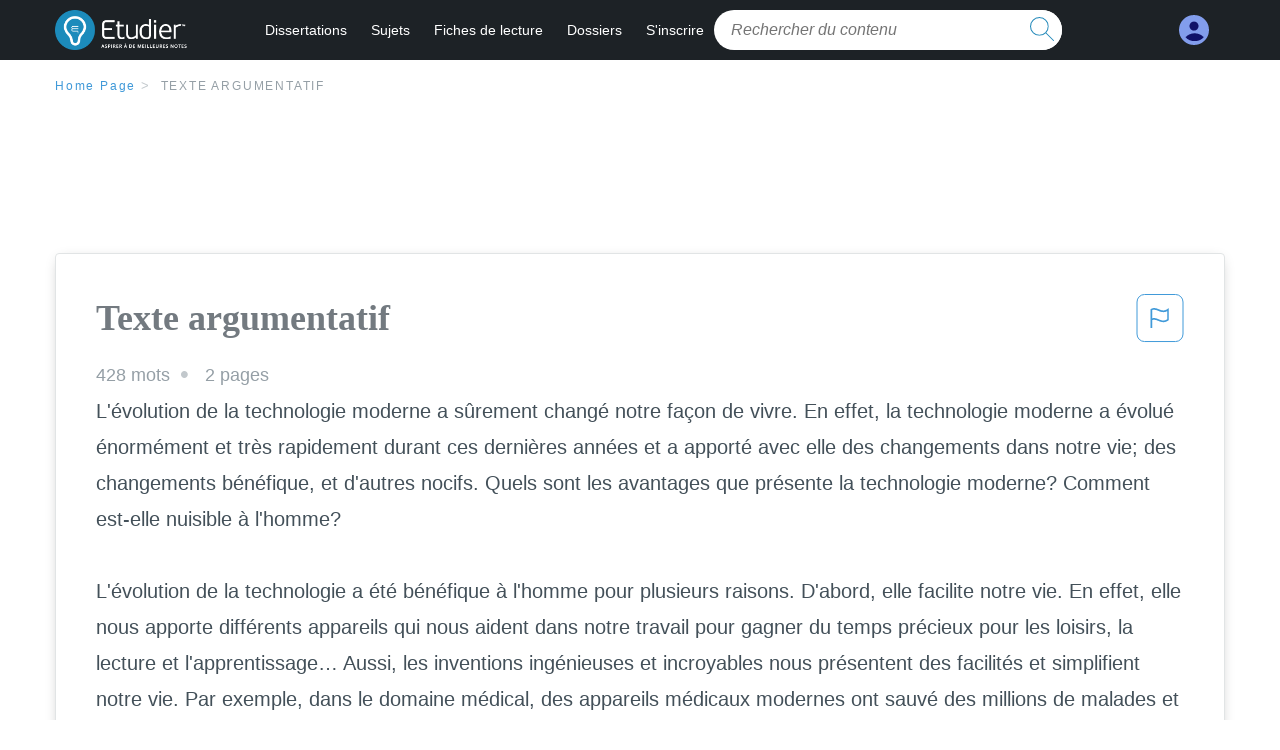

--- FILE ---
content_type: text/html; charset=UTF-8
request_url: https://www.etudier.com/dissertations/Texte-Argumentatif/534859.html
body_size: 2409
content:
<!DOCTYPE html>
<html lang="en">
<head>
    <meta charset="utf-8">
    <meta name="viewport" content="width=device-width, initial-scale=1">
    <title></title>
    <style>
        body {
            font-family: "Arial";
        }
    </style>
    <script type="text/javascript">
    window.awsWafCookieDomainList = ['monografias.com','cram.com','studymode.com','buenastareas.com','trabalhosfeitos.com','etudier.com','studentbrands.com','ipl.org','123helpme.com','termpaperwarehouse.com'];
    window.gokuProps = {
"key":"AQIDAHjcYu/GjX+QlghicBgQ/7bFaQZ+m5FKCMDnO+vTbNg96AH8rhIMJ+z/0ZlnwNGCUsFTAAAAfjB8BgkqhkiG9w0BBwagbzBtAgEAMGgGCSqGSIb3DQEHATAeBglghkgBZQMEAS4wEQQM0xF1depSHZO07bzbAgEQgDtkDWjfu/iA1FFovrm1DbICsUAV04yfVyp7MT61DYp7EWM6jDnLUg9RkBp27QieKrX3EpH4gWzcP8WQoA==",
          "iv":"D549dgFR3AAAAPf0",
          "context":"ZsM4HlWhgK/Z0HfA1oiz9kIDx0xHQsaQoa3Y9uznAOEyY4LfsD8NqNoRj6L7w9DaZ+DseUaIntj9ex+V2o3jnydGw+FNjCnn3+iiDu2+3IZTulZ+nBwvsp6jsu9berNywyE8nxdhMu4Wu3m5R01iFX2YjepxwWig0LAH2B4yyoKUdWE64d6pIAXpAiY7kk2F/UHVXNHkU10DzxaQG8k4KgV0rGMN0fGzXLx8vm13mXVYJJZPwtdsRNNvCg54LDOsdy/M91yWiLCWkfOgR+PnVhR1iQSQOYAf0Erp6cGB4ZDcwRtzwIeD+VUBqLkUlPRtJW5kKE5AyIz6KnHgEUtU/SyFHw+EOJ2D0vT1izNEbIzd7LHmMLJBgRJbeEzoq2hg8hqiA5chzDASdS+QBXCavIEFSBC1aClv8aBtiMCZ24etrwqQYyZ7aYo/xM7iEe5VfmC9MUIM6Uy/Ey2AHzvxO8urzykpGmYm1GLerY3w9Dk5pQo3ATnqK4nUc0dyJnCQEaZOQewNn5Z2AgCbqoMz89jBoyRn/tGkYj3WmAkL8WuzigtFvEsrtCBime63hWHHJAA1alrxUXM8iO986ZHBAb5AXEX3gOe5Zl81PGMXjjFxZkYuN7q1sm9PnbutO/yCS0QqyXvDr/XAqYP9HXuGXtxKYTYBSiQ5CZepipcPQnvh5ZPDmKrRkFUDUanvGB4KGuSzf0f4augLHVvFsztUSOmJADvL6syT1J7vLbf2A/r7ywBBntnqK3Fghcqk60jX+q01GYwJI8faq0kuul1YK5DC1n1GlF6edZeahA=="
};
    </script>
    <script src="https://ab840a5abf4d.9b6e7044.us-east-2.token.awswaf.com/ab840a5abf4d/b0f70ab89207/ac06135f9ed1/challenge.js"></script>
</head>
<body>
    <div id="challenge-container"></div>
    <script type="text/javascript">
        AwsWafIntegration.saveReferrer();
        AwsWafIntegration.checkForceRefresh().then((forceRefresh) => {
            if (forceRefresh) {
                AwsWafIntegration.forceRefreshToken().then(() => {
                    window.location.reload(true);
                });
            } else {
                AwsWafIntegration.getToken().then(() => {
                    window.location.reload(true);
                });
            }
        });
    </script>
    <noscript>
        <h1>JavaScript is disabled</h1>
        In order to continue, we need to verify that you're not a robot.
        This requires JavaScript. Enable JavaScript and then reload the page.
    </noscript>
</body>
</html>

--- FILE ---
content_type: text/html; charset=utf-8
request_url: https://www.etudier.com/dissertations/Texte-Argumentatif/534859.html
body_size: 10465
content:
<!DOCTYPE html>
<html lang="fr">

<head>
    <!--onetrust-->
    <script type="text/javascript" src="https://cdn.cookielaw.org/consent/93697458-37c8-473a-a18f-3cfb3c35142b/OtAutoBlock.js" ></script>
    <!--end onetrust-->    <style>@media screen and (max-width:39.9375em){#essay_ad_top{height:50px;min-width:300px;max-width:320px;overflow:hidden;margin:auto auto 2rem}#essay_ad_related{height:250px;width:300px;margin:auto}.section--footer{padding-bottom:60px!important}}@media screen and (min-width:40em){#essay_ad_related,#essay_ad_top{min-width:728px;max-width:970px;margin:auto}#essay_ad_top{height:90px;overflow:hidden;margin-bottom:2rem}#essay_ad_related{min-height:90px;max-height:250px}.section--footer{padding-bottom:100px!important}}.essay-heading-title{display:flex;justify-content: space-between;}.btn-content-flagging{color:#419ad9;cursor: pointer;}</style>
    <!--global head tags-->
    <!--css:SYNC-->
    <link href="//beckett.etudier.com/1.17/css/etudier.fonts.1.17.203.min.css" media="screen"  rel="stylesheet" type="text/css" >
    
    
    <!--webfont-->
    <script data-ot-ignore>var WebFontConfig = { google: { families: ['Open+Sans',] } };</script>
    <script data-ot-ignore src="//ajax.googleapis.com/ajax/libs/webfont/1.6.16/webfont.js" async></script>
    <noscript><link rel="preconnect" href="//fonts.googleapis.com/css?family=Open+Sans"></noscript>
    <!--route specific sync tags-->
    <script>
        window.dataLayer = window.dataLayer || [];
        var gtmEnv = 'true' ? 'production' : 'development';
        dataLayer.push({"environment": gtmEnv});
        dataLayer.push({"version":"2.1.134"});
    </script>
    
    <!-- Google Tag Manager -->
    <script>(function(w,d,s,l,i){w[l]=w[l]||[];w[l].push({'gtm.start':
    new Date().getTime(),event:'gtm.js'});var f=d.getElementsByTagName(s)[0],
    j=d.createElement(s),dl=l!='dataLayer'?'&l='+l:'';j.setAttributeNode(d.createAttribute('data-ot-ignore'));j.setAttribute('class','optanon-category-C0001');j.async=true;j.src=
    'https://www.googletagmanager.com/gtm.js?id='+i+dl;f.parentNode.insertBefore(j,f);
    })(window,document,'script','dataLayer','GTM-W7CK8X');</script>
    <!-- End Google Tag Manager -->
    <script data-ot-ignore type="text/javascript" src="https://ab840a5abf4d.edge.sdk.awswaf.com/ab840a5abf4d/b0f70ab89207/challenge.compact.js" defer></script>
    <meta charset="utf-8" />
    <meta http-equiv="X-UA-Compatible" content="IE=edge" />
    <meta name="viewport" content="width=device-width, initial-scale=1.0" />
    <title>Texte argumentatif - 428 Mots | Etudier</title>
    <meta name="description" content="L'évolution de la technologie moderne a sûrement changé notre façon de vivre. En effet, la technologie moderne a évolué énormément et très rapidement durant...">
    <meta name="HandheldFriendly" content="True" />
    <link rel="canonical" href="https://www.etudier.com/dissertations/Texte-Argumentatif/534859.html" />
</head>

<body>

    <!-- Google Tag Manager (noscript) -->
    <noscript><iframe src="https://www.googletagmanager.com/ns.html?id=GTM-W7CK8X"
    height="0" width="0" style="display:none;visibility:hidden"></iframe></noscript>
    <!-- End Google Tag Manager (noscript) -->    
    <script>
        window.addEventListener('DOMContentLoaded', (event) => {
            const isSignedIn = window.localStorage.getItem('splat.aToken');
            if (isSignedIn) {
                document.getElementById('dashboard-link').style.removeProperty('display');
            } else {
                document.getElementById('subscribe-link').style.removeProperty('display');
            }
        });
    </script>
    <header class="header-splat stickyheader fixed-top">
      <div class="row">
          <div class="columns hide-for-medium-only small-1 medium-0 large-2 header-splat__columns">
              <a href="/" class="show-for-large display-block full-height header-logo" style="top: 0px;">
                  <div class="header-splat__logo-container"></div>
              </a>
          </div>
          <div class="columns small-4 medium-4 header-splat__columns hide-for-large-up ">
              <div class="full-height" style="position: relative;left: 4px;top: -3px;">
                  <a href="/">
                      <div class="header-splat__logo-container"></div>
                  </a>
              </div>
          </div>
          <div class="columns small-5 medium-7 large-9 header-splat__search-box-container">
              <div class="header-navigation">
                  <nav>
                      <div class="nav-mobile">
                        <a id="nav-toggle" role="button" aria-label="Hamburger menu" aria-expanded="false" 
                            href="javascript:void(0);" class="bv-popup-parent"
                            data-bv-click="toggleClass('display-none'):'navbar-dropdown';toggleClass('active'):'nav-toggle';toggleAttr('aria-expanded','true','false'):'nav-toggle';"
                        ><span></span></a>
                      </div>
                      <ul id="navbar-dropdown" class="nav-list display-none">
                          <li class="active">
                              <a href="https://www.etudier.com/dissertations/">Dissertations</a>
                          </li>
                          <li>
                              <a href="https://www.etudier.com/sujets/">Sujets</a>
                          </li>
                          <li>
                              <a href="https://www.etudier.com/fiches-de-lecture/">Fiches de lecture</a>
                          </li>
                          <li>
                              <a href="https://www.etudier.com/dossiers/">Dossiers</a>
                          </li>
                          <li id="subscribe-link" style="display:none !important;">
                              <a href="https://www.etudier.com/sign-up">S'inscrire</a>
                          </li>
                      </ul>
                  </nav>
                  <div class="search-box header-splat__search-box header-splat__search-box--low search-box z-index-2 " id="etudier__search-box">
                      <form class="toggle-trigger searchbox-white" action="https://www.etudier.com/search" method="GET">
                          <input type="text" name="query" class="search-box__input--splat-header search-box__input--auto italic" placeholder="Rechercher du contenu" />
                          <button class="search-box__button search-box__button--splat-header" type="submit"  aria-label="search button">
                            <div class="search-box__svg-cont">
                              <img class="search-box__svg search-box__svg-middle" src="//beckett.etudier.com/1.17/images/icons/etudier/magnifying-glass.svg" height="24" width="24" alt="search icon"/>
                            </div>
                          </button>
                      </form>
                  </div>
              </div>
          </div>
          <div class="columns small-2 medium-1 large-1 header-splat__columns">
              <div class="header-splat__columns align-right burger" id="dashboard-link">
                  <a href="https://www.etudier.com/dashboard" rel="nofollow" aria-label="My Account">
                      <div class="full-height vert-align-middle display-inline-block cursor-pointer position-relative">
                          <div class="vert-center"><img width="30" height="30" src="//beckett.etudier.com/1.17/images/icons/user-icon-light-blue-dark-blue.svg" alt="user icon" />
                          </div>
                      </div>
                  </a>
              </div>
          </div>
      </div>
    </header>

    <div class="etu-main-container">
        <script>
    //document-related vars
    window.etudier = window.etudier || {};
    window.etudier.document = window.etudier.document || {};
    window.etudier.document.page_count = 2;
    window.etudier.documentId = '534859';
</script>
<section class="row small-12 columns">
    <nav class="nav-breadcrumbs padding-top-1 padding-bottom-1">
            <a href="/" class="nav-breadcrumbs__item capitalize brand-primary">Home Page</a>
            <a class="nav-breadcrumbs__item">Texte argumentatif</a>
    </nav>
</section>
<div id="essay_ad_top"></div>
<section class="row columns">
    <article class="">
        <div class="row">
            <div class="columns small-12 position-relative">
                <main>
                    <div class="position-relative paper-body text-xl display-block no-border--small no-box-shadow--small no-padding--small">
                        <div class="essay-heading-title">
                            <h1
                                class="heading-l serif weight-600 text-color-primary margin-0-5 break-word word-break">
                                Texte argumentatif
                            </h1>
                                
                                <span class="btn-content-flagging" id="content-flagging-btn" role="button">
                                    <svg width="48" height="49" viewBox="0 0 48 49" fill="none" xmlns="http://www.w3.org/2000/svg">
                                        <rect x="1" y="0.5" width="46" height="47.0413" rx="7.5" stroke="currentcolor"/>
                                        <path d="M16.1668 34.0413H14.5V15.2062L14.9167 14.9561C17.667 13.206 20.2506 14.2061 22.7508 15.2062C25.5844 16.3729 28.168 17.373 31.5017 14.9561L32.8351 14.0394V26.1239L32.5018 26.3739C28.418 29.3742 25.0844 28.0408 22.0841 26.7906C19.9172 25.9572 18.0837 25.2071 16.1668 26.1239V34.0413ZM18.0837 24.0404C19.6672 24.0404 21.2507 24.6238 22.7508 25.2905C25.4177 26.3739 28.0013 27.374 31.1683 25.2905V17.2064C27.668 19.0399 24.751 17.8731 22.0841 16.7897C19.9172 15.9562 18.0837 15.2062 16.1668 16.1229V24.2904C16.8336 24.1237 17.417 24.0404 18.0837 24.0404Z" fill="currentcolor"/>
                                    </svg>
                                </span>
                                <script type="text/javascript" defer src="/etu/js/contentFlagging.min.js?v=2.1.134"></script>
                                <div class="content-flagging-modal sb-modal" id="content-flagging-reason-modal" style="display:none">
                                    <div class="sb-modal-dialog small-11 large-4">
                                        <div class="sb-modal-content">
                                            <div class="sb-modal-header">
                                                <div class="row small-12">
                                                    <h2 class="columns small-10 sb-modal-title">Signaler ce document</h2>
                                                    <div class="columns small-2">
                                                        <span class="sb-close">&times;</span>
                                                    </div>            
                                                </div>         
                                            </div>
                                            <div class="sb-modal-body">
                                                <h3 class="heading-s">Veuillez choisir une raison</h3>
                                                <div class="content-flagging-reasons">
                                                    <div class="content-flagging-reason">
                                                        <input type="radio" name="reportreason" value="copyright-other-ip-infringement" id="copyright"/>
                                                        <label for="copyright">
                                                            <div>Droits d&#x27;auteur et autres atteintes à la propriété intellectuelle</div>
                                                            <div class="sub-label">Par exemple, violation des droits d&#x27;auteur</div>
                                                        </label>
                                                    </div>
                                
                                                    <div class="content-flagging-reason">
                                                        <input type="radio" name="reportreason" value="privacy-violations" id="privacyViolations"/>
                                                        <label for="privacyViolations">
                                                            <div>Violations de la vie privée</div>
                                                            <div class="sub-label">Par exemple, la divulgation non autorisée de données à caractère personnel</div>
                                                        </label>
                                                    </div>
                                
                                
                                                    <div class="content-flagging-reason">
                                                        <input type="radio" name="reportreason" value="" id="inappropriateContent"/>
                                                        <label for="inappropriateContent">
                                                            <div>Contenu inapproprié</div>
                                                            <div class="sub-label">Par exemple, contenu à caractère terroriste, protection des mineurs, etc.</div>
                                                        </label>
                                                    </div>
                                                </div>
                                                
                                                <div class="content-flagging-cta">
                                                <button class="cancel-cta" >Annuler</button>
                                                <button
                                                    class="next-cta button--disabled"
                                                    disabled
                                                >Suivant</button>
                                                </div>
                                            </div>
                                        </div>
                                    </div>
                                </div>
                                <div class="content-flagging-modal sb-modal" id="content-flagging-confirmation-modal" style="display:none">
                                    <div class="sb-modal-dialog small-11 large-4">
                                        <div class="sb-modal-content">
                                            <div class="sb-modal-header">
                                                <div class="row small-12">
                                                    <h2 class="columns small-10 sb-modal-title">Vous serez redirigé</h2>
                                                    <div class="columns small-2">
                                                        <span class="sb-close">&times;</span>
                                                    </div>            
                                                </div>         
                                            </div>
                                            <div class="sb-modal-body">
                                                <div class="content-flagging-confirmation-txt">
                                                    Lorsque vous cliquez sur &quot;continuer&quot;, vous serez redirigé vers notre formulaire de rapport pour soumettre une demande de retrait
                                                </div>
                                                <div class="content-flagging-cta">
                                                <button class="cancel-cta">Annuler</button>
                                                <button class="next-cta">Continuer</button>
                                                </div>
                                            </div>
                                        </div>
                                    </div>
                                </div>                        </div>
                        <div class="essay-details no-margin--bottom">
                                <span class="essay-details__item">428 <span>mots</span></span>
                                <span class="essay-details__item">2 pages</span>
                        </div>
                        <div class="paper-body__gradient paper-body__gradient--bottom paper-body__gradient--bottom-abs"></div>
                        <div class="center paper-body__cta paper-body__cta-no-bg">
                            <a
                              class="button button--large-height button--squarish"
                              href="/document/534859"
                              rel="nofollow">
                                  Montre plus
                            </a>
                        </div>
                                    <span class="document__preview">L'évolution de la technologie moderne a sûrement changé notre façon de vivre. En effet, la technologie moderne a évolué énormément et très rapidement durant ces dernières années et a apporté avec elle des changements dans notre vie; des changements bénéfique, et d'autres nocifs. Quels sont les avantages que présente la technologie moderne? Comment est-elle nuisible à l'homme?<br />
<br />
L'évolution de la technologie a été bénéfique à l'homme pour plusieurs raisons. D'abord, elle facilite notre vie. En effet, elle nous apporte différents appareils qui nous aident dans notre travail pour gagner du temps précieux pour les loisirs, la lecture et l'apprentissage… Aussi, les inventions ingénieuses et incroyables nous présentent des facilités et simplifient notre vie. Par exemple, dans le domaine médical, des appareils médicaux modernes ont sauvé des millions de malades et ont aidé à combattre des virus et des bactéries très nuisibles. De même, l'invention de l'ordinateur a été un point très important dans l'évolution de la technologie car cette machine peut supporter des heures de travail interminables… <br />
Puis, la technologie moderne est notre fenêtre vers le monde extérieur. En effet, on peut facilement communiquer avec une personne à l'autre bout de la Terre grâce à cette évolution. Toutes les informations de tous les pays du monde sont présentées devant nous par des appareils modernes. De plus, ces jours-ci, on est capable de former une relation avec une personne qu'on n'a jamais rencontrée, à travers des machines, tels que l'ordinateur et les téléphones. Aussi, les téléphones portables nous ont permis de communiquer à n'importe quel moment.<br />
Mais, l'évolution de la technologie moderne porte aussi ses inconvénients. Au début, la technologie peut causer le chômage. Ainsi, les machines et les appareils commencent à prendre la place de l'homme dans les travaux et diminuent les opportunités de travail. Dans certains domaines, des appareils peuvent remplacer le cerveau humain. Par</span>
                                    <br/>
                    </div>
                </main>
            </div>
        </div>
    </article>
</section>
<section class="row ">
    <div class="columns position-relative
        large-12">
        <div id="essay_ad_related"></div>
        <div>
            <h2
                class="heading-m heading-s padding-top-1 margin-2 weight-400 light-gray center uppercase">
                    en relation
            </h2>
        </div>
        <section class="">
            <ul class="unstyled">
                <li>
                    <div class="card card--box-shadow no-border--small no-box-shadow--small no-padding--small">
                        <a class="card__title " href="/dissertations/Histoire-Des-Hôpitaux-De-Sens/92078.html">
                            <h6
                                class=" text-color-secondary serif heading-m break-word word-break">Histoire des hôpitaux de sens
                            </h6>
                        </a>
                        <span class="card__caption card__caption weight-300 mid-gray text-s">6975 mots | 28 pages</span>
                        <div class="card__content-footer-container ">
                            <p class="card__content text-s break-word word-break">Par&hellip;.</p>
                            <div class="row card__footer-links ">
                                <div class="columns">
                                    <a class="card__footer  text-xs" href="/dissertations/Histoire-Des-Hôpitaux-De-Sens/92078.html">
                                    <span class="text-color-secondary weight-500">
                                        montre plus
                                    </span>
                                    </a>
                                </div>
                            </div>
                        </div>
                    </div>
                </li>
                <li>
                    <div class="card card--box-shadow no-border--small no-box-shadow--small no-padding--small">
                        <a class="card__title " href="/dissertations/Analyse-Comparative-Sur-2001-l&#x27;Odyssée-De/98166.html">
                            <h6
                                class=" text-color-secondary serif heading-m break-word word-break">Analyse comparative sur 2001: l&#x27;odyssée de l&#x27;espace
                            </h6>
                        </a>
                        <span class="card__caption card__caption weight-300 mid-gray text-s">1779 mots | 8 pages</span>
                        <div class="card__content-footer-container ">
                            <p class="card__content text-s break-word word-break">En 1964, Stanley Kubrick, réalisateur de plusieurs grands films cultes s'associe avec l'auteur de science-fiction Arthur C. Clarke pour travailler au scénario d'un nouveau film de science-fiction. Film qui mettra à l'avant-scène les voyages dans l'espace et l'évolution de l'homme.   2001: l'Odyssée de l'espace, est le fruit de leur travail, en 1968 les deux œuvres respectives sortent au grand public. La présente analyse comparera ces deux œuvres, l'accent se posera sur les descriptions de celles-ci. D'abord&hellip;.</p>
                            <div class="row card__footer-links ">
                                <div class="columns">
                                    <a class="card__footer  text-xs" href="/dissertations/Analyse-Comparative-Sur-2001-l&#x27;Odyssée-De/98166.html">
                                    <span class="text-color-secondary weight-500">
                                        montre plus
                                    </span>
                                    </a>
                                </div>
                            </div>
                        </div>
                    </div>
                </li>
                <li>
                    <div class="card card--box-shadow no-border--small no-box-shadow--small no-padding--small">
                        <a class="card__title " href="/dissertations/Analyse-Externe-Diesel-Brand/174187.html">
                            <h6
                                class=" text-color-secondary serif heading-m break-word word-break">Analyse externe diesel brand
                            </h6>
                        </a>
                        <span class="card__caption card__caption weight-300 mid-gray text-s">763 mots | 4 pages</span>
                        <div class="card__content-footer-container ">
                            <p class="card__content text-s break-word word-break">Il faut préciser, que le secteur de la mode a également beaucoup évolué, notamment au niveau technologique. En effet, il y a sans arrêt de nouvelles évolutions, et chaque nouvelle technologie est adaptée au service de la mode. Bien que certains ateliers continuent de produire à la main, la plupart sont industrialisés, et la part de recherche et développement est sans cesse augmentée, afin de pouvoir obtenir des avantages concurrentiels importants ! 
Enfin, pour finir l’analyse du macro événement, il faut mettre en avant le fait que certaines personnes ayant grandit avec certaine marques veulent continuer d’en porter pour la suite de leur vie.&hellip;.</p>
                            <div class="row card__footer-links ">
                                <div class="columns">
                                    <a class="card__footer  text-xs" href="/dissertations/Analyse-Externe-Diesel-Brand/174187.html">
                                    <span class="text-color-secondary weight-500">
                                        montre plus
                                    </span>
                                    </a>
                                </div>
                            </div>
                        </div>
                    </div>
                </li>
                <li>
                    <div class="card card--box-shadow no-border--small no-box-shadow--small no-padding--small">
                        <a class="card__title " href="/dissertations/Frédéric/311312.html">
                            <h6
                                class=" text-color-secondary serif heading-m break-word word-break">Frédéric
                            </h6>
                        </a>
                        <span class="card__caption card__caption weight-300 mid-gray text-s">323 mots | 2 pages</span>
                        <div class="card__content-footer-container ">
                            <p class="card__content text-s break-word word-break">Par&hellip;.</p>
                            <div class="row card__footer-links ">
                                <div class="columns">
                                    <a class="card__footer  text-xs" href="/dissertations/Frédéric/311312.html">
                                    <span class="text-color-secondary weight-500">
                                        montre plus
                                    </span>
                                    </a>
                                </div>
                            </div>
                        </div>
                    </div>
                </li>
                <li>
                    <div class="card card--box-shadow no-border--small no-box-shadow--small no-padding--small">
                        <a class="card__title " href="/dissertations/l&#x27;Affiche-Rouge/619943.html">
                            <h6
                                class=" text-color-secondary serif heading-m break-word word-break">L&#x27;affiche rouge
                            </h6>
                        </a>
                        <span class="card__caption card__caption weight-300 mid-gray text-s">517 mots | 3 pages</span>
                        <div class="card__content-footer-container ">
                            <p class="card__content text-s break-word word-break">Par&hellip;.</p>
                            <div class="row card__footer-links ">
                                <div class="columns">
                                    <a class="card__footer  text-xs" href="/dissertations/l&#x27;Affiche-Rouge/619943.html">
                                    <span class="text-color-secondary weight-500">
                                        montre plus
                                    </span>
                                    </a>
                                </div>
                            </div>
                        </div>
                    </div>
                </li>
                <li>
                    <div class="card card--box-shadow no-border--small no-box-shadow--small no-padding--small">
                        <a class="card__title " href="/dissertations/La-Société-De-Consommation-Depuis-1945/45939042.html">
                            <h6
                                class=" text-color-secondary serif heading-m break-word word-break">la société de consommation depuis 1945
                            </h6>
                        </a>
                        <span class="card__caption card__caption weight-300 mid-gray text-s">2810 mots | 12 pages</span>
                        <div class="card__content-footer-container ">
                            <p class="card__content text-s break-word word-break">par&hellip;.</p>
                            <div class="row card__footer-links ">
                                <div class="columns">
                                    <a class="card__footer  text-xs" href="/dissertations/La-Société-De-Consommation-Depuis-1945/45939042.html">
                                    <span class="text-color-secondary weight-500">
                                        montre plus
                                    </span>
                                    </a>
                                </div>
                            </div>
                        </div>
                    </div>
                </li>
                <li>
                    <div class="card card--box-shadow no-border--small no-box-shadow--small no-padding--small">
                        <a class="card__title " href="/dissertations/Objet-d&#x27;Etude-Eco-Droit-Marcher-Des/561169.html">
                            <h6
                                class=" text-color-secondary serif heading-m break-word word-break">Objet d&#x27;etude eco droit marcher des nouvelle tech
                            </h6>
                        </a>
                        <span class="card__caption card__caption weight-300 mid-gray text-s">404 mots | 2 pages</span>
                        <div class="card__content-footer-container ">
                            <p class="card__content text-s break-word word-break">Marché des nouvelles technologies

 Il y a beaucoup de nouvelle technologie sortie récemment, mais une nouvelle technologie est en plein expansion, celui des tablettes, inventé en 1992  par Apple elle n’a pas eu un réel succès mais en 2010 avec la sortie de l’I Pad qui lui a connu un franc succès le marché c’est développé jusqu’à bousculer les vente de pc. 

   I) Le marché de la tablette tactile

 Le marché des tablettes est un marché concurrentiel avec une grande variété de produit, on y trouve plusieurs grand nom d’entreprise comme Samsung, Microsoft, Sony ou Toshiba mais aussi Apple qui domine ne marché avec sa gamme I pad ; 2012 qui a été l’année la plus rentable pour le marché des tablettes on compte environ 118 millions de tablette vendu dans le monde dont 60% sont des tablette de la marque à la pomme, en 2013 les vente s’estime à environ 200 millions de tablette et a environ 369 millions en 2016.&hellip;.</p>
                            <div class="row card__footer-links ">
                                <div class="columns">
                                    <a class="card__footer  text-xs" href="/dissertations/Objet-d&#x27;Etude-Eco-Droit-Marcher-Des/561169.html">
                                    <span class="text-color-secondary weight-500">
                                        montre plus
                                    </span>
                                    </a>
                                </div>
                            </div>
                        </div>
                    </div>
                </li>
                <li>
                    <div class="card card--box-shadow no-border--small no-box-shadow--small no-padding--small">
                        <a class="card__title " href="/dissertations/Le-Bal-De-Finissants-Et-Les/73307.html">
                            <h6
                                class=" text-color-secondary serif heading-m break-word word-break">Le bal de finissants et les initiations au québec
                            </h6>
                        </a>
                        <span class="card__caption card__caption weight-300 mid-gray text-s">350 mots | 2 pages</span>
                        <div class="card__content-footer-container ">
                            <p class="card__content text-s break-word word-break">On peut conclure que les jeunes s’adaptent à la technologie car elle fait partie intégralement de la&hellip;.</p>
                            <div class="row card__footer-links ">
                                <div class="columns">
                                    <a class="card__footer  text-xs" href="/dissertations/Le-Bal-De-Finissants-Et-Les/73307.html">
                                    <span class="text-color-secondary weight-500">
                                        montre plus
                                    </span>
                                    </a>
                                </div>
                            </div>
                        </div>
                    </div>
                </li>
                <li>
                    <div class="card card--box-shadow no-border--small no-box-shadow--small no-padding--small">
                        <a class="card__title " href="/dissertations/Comptabilit-18-11/70246633.html">
                            <h6
                                class=" text-color-secondary serif heading-m break-word word-break">Comptabilit 18 11
                            </h6>
                        </a>
                        <span class="card__caption card__caption weight-300 mid-gray text-s">1354 mots | 6 pages</span>
                        <div class="card__content-footer-container ">
                            <p class="card__content text-s break-word word-break">Par&hellip;.</p>
                            <div class="row card__footer-links ">
                                <div class="columns">
                                    <a class="card__footer  text-xs" href="/dissertations/Comptabilit-18-11/70246633.html">
                                    <span class="text-color-secondary weight-500">
                                        montre plus
                                    </span>
                                    </a>
                                </div>
                            </div>
                        </div>
                    </div>
                </li>
                <li>
                    <div class="card card--box-shadow no-border--small no-box-shadow--small no-padding--small">
                        <a class="card__title " href="/dissertations/La-Décision-Au-Féminin-l&#x27;Avortement-Dans/57366.html">
                            <h6
                                class=" text-color-secondary serif heading-m break-word word-break">La décision au féminin. l&#x27;avortement dans l&#x27;éthique du care .
                            </h6>
                        </a>
                        <span class="card__caption card__caption weight-300 mid-gray text-s">7054 mots | 29 pages</span>
                        <div class="card__content-footer-container ">
                            <p class="card__content text-s break-word word-break">Par&hellip;.</p>
                            <div class="row card__footer-links ">
                                <div class="columns">
                                    <a class="card__footer  text-xs" href="/dissertations/La-Décision-Au-Féminin-l&#x27;Avortement-Dans/57366.html">
                                    <span class="text-color-secondary weight-500">
                                        montre plus
                                    </span>
                                    </a>
                                </div>
                            </div>
                        </div>
                    </div>
                </li>
                <li>
                    <div class="card card--box-shadow no-border--small no-box-shadow--small no-padding--small">
                        <a class="card__title " href="/dissertations/Synthèse-De-Tpe/47971188.html">
                            <h6
                                class=" text-color-secondary serif heading-m break-word word-break">Synthèse de TPE
                            </h6>
                        </a>
                        <span class="card__caption card__caption weight-300 mid-gray text-s">528 mots | 3 pages</span>
                        <div class="card__content-footer-container ">
                            <p class="card__content text-s break-word word-break">Par&hellip;.</p>
                            <div class="row card__footer-links ">
                                <div class="columns">
                                    <a class="card__footer  text-xs" href="/dissertations/Synthèse-De-Tpe/47971188.html">
                                    <span class="text-color-secondary weight-500">
                                        montre plus
                                    </span>
                                    </a>
                                </div>
                            </div>
                        </div>
                    </div>
                </li>
                <li>
                    <div class="card card--box-shadow no-border--small no-box-shadow--small no-padding--small">
                        <a class="card__title " href="/dissertations/Agrochimie/200274.html">
                            <h6
                                class=" text-color-secondary serif heading-m break-word word-break">Agrochimie
                            </h6>
                        </a>
                        <span class="card__caption card__caption weight-300 mid-gray text-s">2395 mots | 10 pages</span>
                        <div class="card__content-footer-container ">
                            <p class="card__content text-s break-word word-break">par&hellip;.</p>
                            <div class="row card__footer-links ">
                                <div class="columns">
                                    <a class="card__footer  text-xs" href="/dissertations/Agrochimie/200274.html">
                                    <span class="text-color-secondary weight-500">
                                        montre plus
                                    </span>
                                    </a>
                                </div>
                            </div>
                        </div>
                    </div>
                </li>
                <li>
                    <div class="card card--box-shadow no-border--small no-box-shadow--small no-padding--small">
                        <a class="card__title " href="/dissertations/Bila-De-La-4-Éme-Republique/571447.html">
                            <h6
                                class=" text-color-secondary serif heading-m break-word word-break">Bila de la 4 éme republique
                            </h6>
                        </a>
                        <span class="card__caption card__caption weight-300 mid-gray text-s">1505 mots | 7 pages</span>
                        <div class="card__content-footer-container ">
                            <p class="card__content text-s break-word word-break">par&hellip;.</p>
                            <div class="row card__footer-links ">
                                <div class="columns">
                                    <a class="card__footer  text-xs" href="/dissertations/Bila-De-La-4-Éme-Republique/571447.html">
                                    <span class="text-color-secondary weight-500">
                                        montre plus
                                    </span>
                                    </a>
                                </div>
                            </div>
                        </div>
                    </div>
                </li>
                <li>
                    <div class="card card--box-shadow no-border--small no-box-shadow--small no-padding--small">
                        <a class="card__title " href="/dissertations/Adm3028-Tn3/62871613.html">
                            <h6
                                class=" text-color-secondary serif heading-m break-word word-break">ADM3028 TN3
                            </h6>
                        </a>
                        <span class="card__caption card__caption weight-300 mid-gray text-s">4110 mots | 17 pages</span>
                        <div class="card__content-footer-container ">
                            <p class="card__content text-s break-word word-break">Il est intéressant de voir à quelle vitesse les progrès réalisés par les sciences et les technologies sont fascinants. Ces progrès remettent sans cesse en question notre imagination et nos attentes. Il est donc impératif, qu'au fur et à mesure des avancées technologiques, nous accordions une importance considérable au changement et que nous nous interrogions sur leurs implications éthiques. Bien que la technologie procurent une aide extraordinaire aux travailleurs et gestionnaires; des développements trop rapide peuvent devenir des sources de craintes et de risques. En effet, en l'absence d'un contrôle adéquat, ces technologies peuvent devenir des menaces pour l’environnement et la santé.&hellip;.</p>
                            <div class="row card__footer-links ">
                                <div class="columns">
                                    <a class="card__footer  text-xs" href="/dissertations/Adm3028-Tn3/62871613.html">
                                    <span class="text-color-secondary weight-500">
                                        montre plus
                                    </span>
                                    </a>
                                </div>
                            </div>
                        </div>
                    </div>
                </li>
                <li>
                    <div class="card card--box-shadow no-border--small no-box-shadow--small no-padding--small">
                        <a class="card__title " href="/dissertations/Dissertation-Racisme-Et-Discrimination-En-France/279562.html">
                            <h6
                                class=" text-color-secondary serif heading-m break-word word-break">Dissertation racisme et discrimination en france
                            </h6>
                        </a>
                        <span class="card__caption card__caption weight-300 mid-gray text-s">2266 mots | 10 pages</span>
                        <div class="card__content-footer-container ">
                            <p class="card__content text-s break-word word-break">Par&hellip;.</p>
                            <div class="row card__footer-links ">
                                <div class="columns">
                                    <a class="card__footer  text-xs" href="/dissertations/Dissertation-Racisme-Et-Discrimination-En-France/279562.html">
                                    <span class="text-color-secondary weight-500">
                                        montre plus
                                    </span>
                                    </a>
                                </div>
                            </div>
                        </div>
                    </div>
                </li>
            </ul>
        </section>
    </div>
</section>
<a href="/content/access" rel="nofollow"></a>
<script type="application/ld+json">
{
  "@context": "http://schema.org",
  "@type": "BreadcrumbList",
  "itemListElement": [{
    "@type": "ListItem",
    "position": 1,
    "item": {
      "@id": "https://www.etudier.com/",
      "name": "Home Page"
    }
  },{
    "@type": "ListItem",
    "position": 2,
    "item": {
      "@id": "https://www.etudier.com/dissertations/Texte-Argumentatif/534859.html",
      "name": "Texte argumentatif"
    }
  }]
}
</script>
<script type="application/ld+json">
  {
    "@context": "http://schema.org",
    "@type": "Article",
    "mainEntityOfPage": {
      "@type": "WebPage",
      "@id": "https://www.etudier.com/dissertations/Texte-Argumentatif/534859.html"
    },
    "headline": "Texte argumentatif",
    "image": [
      "images/logos/etudier/etudier-logo.png"
     ],
    "datePublished": "2020-04-03T11:07:35.000Z",
    "dateModified": "2020-04-03T11:07:35.000Z",
    "author": {
      "@type": "Organization",
      "name": "Etudier.com"
    },
    "description": "Lévolution de la technologie moderne a sûrement changé notre façon de vivre En effet, la technologie moderne a évolué énormément et très rapidement durant"
  }
</script><script>
        
     window.splatconfig = {"PUBLIC_HOME_URL":"https://www.etudier.com","PUBLIC_DOCUMENT_ID_PROP":"document_id","PUBLIC_GOOGLE_RECAPTCHA_SITE_KEY":"6LfXFVoUAAAAAOYOzn3EASh3bIHS2xRajZLXDrGb","PUBLIC_ROUTE_SPA_HANDLER_COPYRIGHT":"react","PUBLIC_ROUTE_SPA_HANDLER_PAYMENT":"react","PUBLIC_SECURE_BASE_URL":"https://www.etudier.com","PUBLIC_SUPPORT_EMAIL":"soutien@etudier.com","PUBLIC_FACEBOOK_APP_VERSION":"v12.0","PUBLIC_ROUTE_SPA_HANDLER_PRIVACY":"react","PUBLIC_EXTERNAL_API_URL":"https://api.etudier.com","PUBLIC_REDIRECT_DASHBOARD_PLANS_TO_PLANS":true,"PUBLIC_ENABLE_TCF_API_2_2":true,"PUBLIC_IS_OFFICIAL_PRODUCTION":true,"PUBLIC_ERRORS_SENTRY_SRC":"//61cf08d51a6e4bfd9e239472a6a5c97a@o133474.ingest.sentry.io/5402023","PUBLIC_SEARCH_LIMIT":"50","PUBLIC_SPLAT_API_VERSION":"2","PUBLIC_ROUTE_SPA_HANDLER_SIGNUP":"react","PUBLIC_UPLOAD_FEATURE_ENABLED":false,"PUBLIC_ROUTE_SPA_HANDLER_AUTHEMAIL":"react","PUBLIC_CITATION_TOOL_SLUG":"generateur-bibliographie/","PUBLIC_LANGUAGE_CODE":"fr","PUBLIC_ROUTE_SPA_HANDLER_TERMS":"react","PUBLIC_SIGNIN_BUTTON_WIDTH":"245px","PUBLIC_ROUTE_SPA_HANDLER_SIGNOUT":"react","PUBLIC_SEARCH_ALLOW_LANGUAGE_QUERY":true,"PUBLIC_UPLOADS_PAGE_HEADING":"Téléchargez un document maintenant pour un accès gratuit!","PUBLIC_GOOGLE_APP_ID":"927833758554-mcooacp8a05q95socf0q72350531glcf.apps.googleusercontent.com","PUBLIC_NG1_TEMPLATE_URL":"https://s3.amazonaws.com/splat-ng1-templates/","PUBLIC_GTM_CONTAINER_ID":"GTM-W7CK8X","PUBLIC_EXTERNAL_ASSETS_URL":"//beckett.etudier.com/1.17/","PUBLIC_UPLOAD_POPUP_EXPIRY_IN_DAYS":"7","PUBLIC_SITE_NAME":"Etudier","PUBLIC_ALLOWED_LANGUAGES":"fr","PUBLIC_PAYMENT_PAGE_DISCLAIMER_V1":true,"PUBLIC_NON_SECURE_BASE_URL":"http://www.etudier.com","PUBLIC_BECKETT_CSS_FONTS_URL":"//beckett.etudier.com/1.17/css/etudier.fonts.1.17.203.min.css","PUBLIC_BECKETT_CSS_ASYNC":true,"PUBLIC_GOOGLE_SIGNIN_WIDTH":"245","PUBLIC_RECURLY_PUB_KEY":"sjc-CpBC3SrvS7L3Z2kAGq6DBy","PUBLIC_FACEBOOK_APP_ID":"105009142918294","PUBLIC_SEARCH_ITEM_LABEL":"Résultats","PUBLIC_EXTERNAL_PRIVACY_TEMPLATE_URL_FR":"https://assets.coursehero.com/privacy-policies/privacy_policy_FR-FR.html","PUBLIC_ONETRUST_KEY":"93697458-37c8-473a-a18f-3cfb3c35142b","PUBLIC_ROUTE_SPA_HANDLER_PAYMENTPROCESSING":"react","PUBLIC_SIGNUP_BUTTON_WIDTH":"263px","PUBLIC_SITE_ID":"13","PUBLIC_CONTENT_FLAGGING_SERVICE":"etudier","PUBLIC_DOCUMENT_COUNT_ESTIMATE":"400,000","PUBLIC_DISABLE_RECENTLY_VIEWED":false,"PUBLIC_HTTPS_ONLY":true,"PUBLIC_CONTENT_FLAGGING_ENABLED":true,"PUBLIC_CONTENT_FLAGGING_ENDPOINT":"https://www.learneo.com/legal/illegal-content-notice","PUBLIC_WEB_FONT":"Open+Sans","PUBLIC_DISABLE_SETTINGS_SOCIAL_ACCOUNTS":true,"PUBLIC_DOMAIN_NAME":"etudier.com","PUBLIC_SEARCH_TEMPLATE":"/search?query=%s","PUBLIC_COOKIE_SIGNED_IN_USERS":true,"PUBLIC_ROUTE_SPA_HANDLER_SIGNIN":"react","PUBLIC_PAYMENTS_PAYPAL_ENABLED":true,"PUBLIC_ERRORS_SENTRY_SEND_UNCAUGHT":true,"PUBLIC_GOOGLE_SIGNUP_WIDTH":"263","PUBLIC_SIGNUP_HEADING":"Devenir membre d'Etudier - c'est GRATUIT","PUBLIC_GA_USER_INFO":true,"PUBLIC_ROUTE_SPA_HANDLER_SUCCESS":"react","PUBLIC_BECKETT_CSS_URL":"//beckett.etudier.com/1.17/css/etudier.1.17.168.min.css","PUBLIC_ROUTE_SPA_HANDLER_PLANS":"react","PUBLIC_VERSION":"5.5.77"};
     
</script> 

    </div>
    
    <footer class="section section--footer no-padding padding-top-1">
        <div class="row">
            <div class="vertical-nav-list">
                <ul class="vertical-nav-list__container">
                    <li class="vertical-nav-list__item display-inline-block--medium margin-right-1 margin-right-1-5--large weight-700 padding-top-1">
                        <a href="https://www.etudier.com/about-us/contact">
                            Contactez-nous
                        </a>
                    </li>
                    <li class="vertical-nav-list__item display-inline-block--medium margin-right-1 margin-right-1-5--large weight-700 padding-top-1">
                        <a href="https://www.etudier.com/generateur-bibliographie/">
                            Générateur de bibliographie
                        </a>
                    </li>
                    <li class="vertical-nav-list__item display-inline-block--medium margin-right-1 margin-right-1-5--large weight-700 padding-top-1">
                        <a href="https://quillbot.com/fr/correcteur-orthographe" target="_blank">
                            Correcteur d'orthographe
                        </a>
                    </li>
                    <li class="vertical-nav-list__item display-inline-block--medium margin-right-1 margin-right-1-5--large weight-700 padding-top-1">
                        <a href="https://www.etudier.com/fiches-de-lecture/">
                            Fiches de lecture
                        </a>
                    </li>
                    <li class="vertical-nav-list__item display-inline-block--medium margin-right-1 margin-right-1-5--large weight-700 padding-top-1">
                        <a href="https://www.learneo.com/legal/copyright-policy?lang=en" target="_blank">
                            Politique de droits d'auteur
                        </a>
                    </li>
                    <li class="vertical-nav-list__item display-inline-block--medium margin-right-1 margin-right-1-5--large weight-700 padding-top-1">
                        <a href="https://www.learneo.com/legal/community-guidelines" target="_blank">
                            Règles de la communauté
                        </a>
                    </li>
                    <li class="vertical-nav-list__item display-inline-block--medium margin-right-1 margin-right-1-5--large weight-700 padding-top-1">
                        <a href="https://www.learneo.com/legal/honor-code" target="_blank">
                            Notre code d'honneur
                        </a>
                    </li>
                    <li class="vertical-nav-list__item display-inline-block--medium margin-right-1 margin-right-1-5--large weight-700 padding-top-1">
                        <a href="https://www.etudier.com/about-us/privacy">
                            Politique de confidentialité
                        </a>
                    </li>
                    <li class="vertical-nav-list__item display-inline-block--medium margin-right-1 margin-right-1-5--large weight-700 padding-top-1">
                        <a href="https://www.etudier.com/about-us/terms">
                            Conditions de service
                        </a>
                    </li>
                    <li class="vertical-nav-list__item display-inline-block--medium margin-right-1 margin-right-1-5--large weight-700 padding-top-1">
                        <a id="ot-sdk-btn" class="ot-sdk-show-settings" style="cursor:pointer;">
                            Ne vendez pas et ne partagez pas mes informations personnelles
                        </a>
                    </li>
                </ul>
            </div>
            <a class="facebook-link" target="_blank" href="https://www.facebook.com/EtudierCom" rel="nofollow">
                <img alt="facebook logo" src="//beckett.etudier.com/1.17/images/logos/social/facebook.svg" loading="lazy" width="25" height="25">
            </a>
            <div class="footer-logo">
                <a href="https://www.etudier.com/">
                    <img alt="Etudier Logo" src="//beckett.etudier.com/1.17/images/logos/etudier/etudier-logo.svg" loading="lazy" width="140" height="40">
                </a>
                <span class="vertical-nav-list__item__anchor text-m mid-gray">
                    &copy; 2026 Etudier.com
                </span>
            </div>
        </div>
    </footer>
    <script type="text/javascript" defer src="//beckett.etudier.com/1.17/js/scripts.1.17.127.min.js"></script>
</body>

</html>
